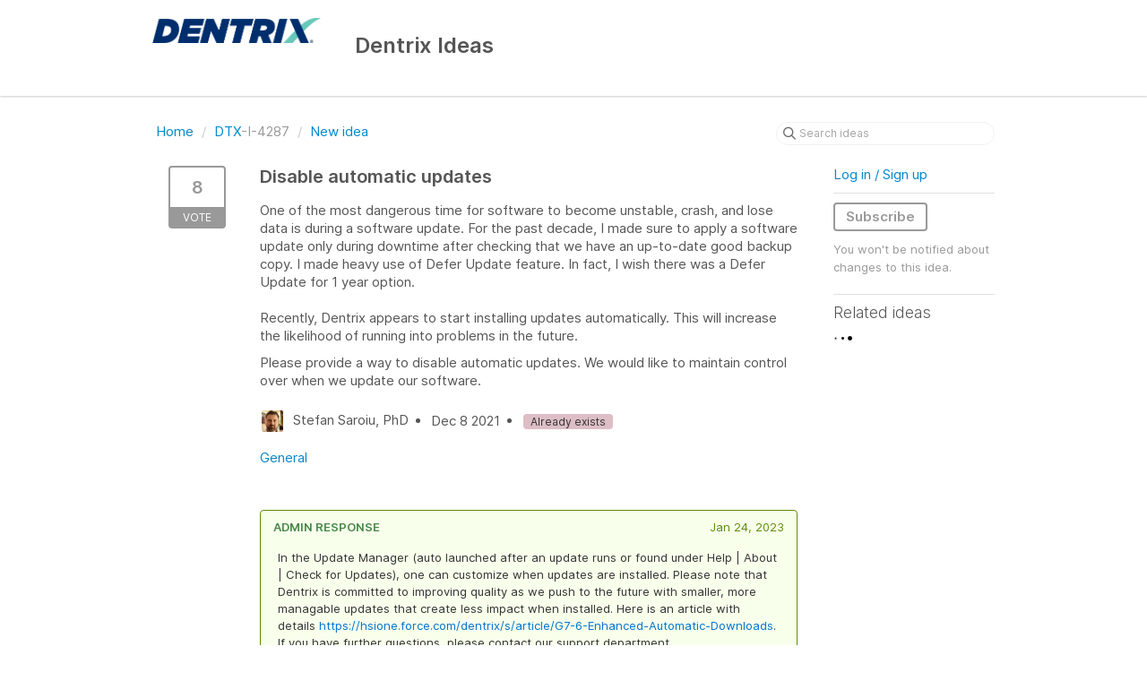

--- FILE ---
content_type: text/html; charset=utf-8
request_url: https://dentrix.ideas.aha.io/ideas/DTX-I-4287
body_size: 10584
content:
<!DOCTYPE html>
<html lang="en">
  <head>
    <meta http-equiv="X-UA-Compatible" content="IE=edge" />
    <meta http-equiv="Content-Type" content="text/html charset=UTF-8" />
    <meta name="publishing" content="true">
    <title>Disable automatic updates | Dentrix Ideas</title>

    <script>
//<![CDATA[

      window.ahaLoaded = false;
      window.isIdeaPortal = true;
      window.portalAssets = {"js":["/assets/runtime-v2-3145c7ce69adaefba38a336f6180976e.js","/assets/vendor-v2-1b1ce2ce3102ef18727b5b9f505670c3.js","/assets/idea_portals-v2-d7aab910e9ad65e618026e9ace9505d2.js","/assets/idea_portals-v2-e6ed26f3692f363180c1b5f0fdec4f55.css"]};

//]]>
</script>
      <script>
    window.sentryRelease = window.sentryRelease || "e3abcdb6bb";
  </script>



      <link rel="stylesheet" href="https://cdn.aha.io/assets/idea_portals-v2-e6ed26f3692f363180c1b5f0fdec4f55.css" data-turbolinks-track="true" media="all" />
    <script src="https://cdn.aha.io/assets/runtime-v2-3145c7ce69adaefba38a336f6180976e.js" data-turbolinks-track="true"></script>
    <script src="https://cdn.aha.io/assets/vendor-v2-1b1ce2ce3102ef18727b5b9f505670c3.js" data-turbolinks-track="true"></script>
      <script src="https://cdn.aha.io/assets/idea_portals-v2-d7aab910e9ad65e618026e9ace9505d2.js" data-turbolinks-track="true"></script>
    <meta name="csrf-param" content="authenticity_token" />
<meta name="csrf-token" content="eLKIRzaF4tY_9PyIRl1zzpLS-H1OdQ4AqMhodbNEitPt5RKesnJT8XhX8XD9VynAElzSIcKDYEXFeXVStBNZIg" />
    <meta name="viewport" content="width=device-width, initial-scale=1" />
    <meta name="locale" content="en" />
    <meta name="portal-token" content="5c8d1fb47f761ba71480cad48652bb7c" />
    <meta name="idea-portal-id" content="6597751462999219764" />


      <link rel="canonical" href="https://dentrix.ideas.aha.io/ideas/DTX-I-4287">
          <link rel="icon" href="https://dentrix.ideas.aha.io/portal-favicon.ico?1561607200&amp;size=original" />

  </head>
  <body class="ideas-portal public">
    
    <style>
  
</style>



      <header class="portal-aha-header">
      <div class="container">
        <a href="/ideas">
          <div class="logo pull-left">
            <img alt="Henry Schein One Ideas Portal Logo" src="https://dentrix.ideas.aha.io/logo.png?i=1561589919" />
          </div>
        </a>
        <div class="title pull-left">
          <h1 class="no-subtitle">
            Dentrix Ideas
          </h1>
          <h3>
            <div class="aha-editor-field aha-editor-field-subtitle">
              
            </div>
          </h3>
        </div>
        <div class="clearfix"></div>
      </div>
    </header>


<div class="container">
  <!-- Alerts in this file are used for the app and portals, they must not use the aha-alert web component -->




  <div class="idea" id="7039407109591045917">
    <div class="portal-nav">
      <ul class="breadcrumb">
        <li>
          <a href="/ideas">
            <i class='fa-regular fa-home'></i>
            Home
</a>          <span class="divider">/</span>
        </li>
        <li class="active">
          <a href="/ideas?project=DTX">DTX</a>-I-4287
          <span class="divider">/</span>
        </li>
        <li>
            <a href="/ideas/new">New idea</a>
        </li>
      </ul>
      <div class="search-form">
  <form class="form-horizontal idea-search-form" action="/ideas/search" accept-charset="UTF-8" method="get">
    <div class="search-field">
      <input type="text" name="query" id="query" class="input-medium search-query" placeholder="Search ideas" aria-label="Search ideas" />
      <a class="fa-regular fa-circle-xmark clear-button" style="display:none;" href="/ideas"></a>
    </div>
</form></div>

    </div>
    <div class="clearfix"></div>
    <div class="idea-sidebar">
        
<div class="idea-endorsement" id="idea-7039407109591045917-endorsement">
        <a class="btn-vote" data-disable="true" data-count="1" data-remote="true" rel="nofollow" data-method="post" href="/ideas/DTX-I-4287/idea_endorsements">
          <span class="vote-count">
            8
          </span>
          <span class="vote-status">
            Vote
          </span>
</a>  <div class="popover vote-popover portal-user"></div>
</div>

    </div>
    <div class="idea-content">
      <div class="ajax-flash"></div>
      <h2>
        Disable automatic updates
        

      </h2>

      <div class="description">
        <div class="note" data-reactive-preserve-attributes="true">
          <p>One of the most dangerous time for software to become unstable, crash, and lose data is during a software update. For the past decade, I made sure to apply a software update only during downtime after checking that we have an up-to-date good backup copy. I made heavy use of Defer Update feature. In fact, I wish there was a Defer Update for 1 year option.<br><br>Recently, Dentrix appears to start installing updates automatically. This will increase the likelihood of running into problems in the future.</p><p>Please provide a way to disable automatic updates. We would like to maintain control over when we update our software.</p>

          
        </div>
      </div>

      <ul class="idea-meta">
        <li>
          <span class="avatar">
            <img alt="" src="https://secure.gravatar.com/avatar/47127a07fd318699e0e6b1410ee22d8f?default=mm&rating=G&size=32" width="32" height="32" />
          </span>
          Stefan Saroiu, PhD
        </li>
        <li>
          Dec  8 2021
        </li>
          <li>
            <span class="status-pill" title="Already exists" style="color: var(--theme-primary-text); border: none; background-color: #DDBEC7">Already exists</span>
          </li>
        <div class="clearfix"></div>
      </ul>
      <div class="idea-products-and-categories">
        <a href="/ideas?category=6712905481003731450">General</a>
      </div>
        <ul class="idea-responses" style="margin-top: 3rem;">
      <li class="idea-response alert alert-success">
    <div class="time pull-right">
      Jan 24, 2023
    </div>
    <h4>Admin response</h4>
    <div class="content-reader user-content">
      <div class="note" data-reactive-preserve-attributes="true">
  <div class="aha-editor-field-static-content-wrapper" data-reactive-preserve="true">
    <div id="note_7191900727902892941_content" class="aha-editor-field aha-editor-field-static aha-editor-field-static-content aha-editor-field-inline">
      <div class="aha-editor-content">
        <div class="aha-editor-body">
            <p>In the Update Manager (auto launched after an update runs or found under Help | About | Check for Updates), one can customize when updates are installed.  Please note that Dentrix is committed to improving quality as we push to the future with smaller, more managable updates that create less impact when installed.  Here is an article with details <a href="https://hsione.force.com/dentrix/s/article/G7-6-Enhanced-Automatic-Downloads" rel="nofollow noreferrer noopener" target="_blank">https://hsione.force.com/dentrix/s/article/G7-6-Enhanced-Automatic-Downloads</a>.  If you have further questions, please contact our support department. </p>
        </div>
      </div>
    </div>
</div>

<div id="editor-7191900727902892941-v2" class="aha-editor-field__wrapper " data-reactive-preserve-attributes="true">
  <div data-react-class="AhaEditorFieldV2" data-react-props="{&quot;value&quot;:{&quot;object&quot;:&quot;value&quot;,&quot;document&quot;:{&quot;object&quot;:&quot;document&quot;,&quot;data&quot;:{},&quot;nodes&quot;:[{&quot;object&quot;:&quot;block&quot;,&quot;type&quot;:&quot;paragraph&quot;,&quot;data&quot;:{},&quot;nodes&quot;:[{&quot;object&quot;:&quot;text&quot;,&quot;text&quot;:&quot;In the Update Manager (auto launched after an update runs or found under Help | About | Check for Updates), one can customize when updates are installed.  Please note that Dentrix is committed to improving quality as we push to the future with smaller, more managable updates that create less impact when installed.  Here is an article with details &quot;,&quot;marks&quot;:[]},{&quot;object&quot;:&quot;inline&quot;,&quot;type&quot;:&quot;link&quot;,&quot;data&quot;:{&quot;href&quot;:&quot;https://hsione.force.com/dentrix/s/article/G7-6-Enhanced-Automatic-Downloads&quot;},&quot;nodes&quot;:[{&quot;object&quot;:&quot;text&quot;,&quot;text&quot;:&quot;https://hsione.force.com/dentrix/s/article/G7-6-Enhanced-Automatic-Downloads&quot;,&quot;marks&quot;:[]}]},{&quot;object&quot;:&quot;text&quot;,&quot;text&quot;:&quot;.  If you have further questions, please contact our support department. &quot;,&quot;marks&quot;:[]}]}]},&quot;annotations&quot;:{}},&quot;name&quot;:&quot;note[editor_content]&quot;,&quot;enclosingSelector&quot;:&quot;.note&quot;,&quot;popupBoundaries&quot;:null,&quot;placeholderElement&quot;:null,&quot;placeholderText&quot;:null,&quot;onPlaceholderDismissed&quot;:null,&quot;isReactive&quot;:false,&quot;attachmentPath&quot;:&quot;/notes/7191900727902892941/attachments&quot;,&quot;reactComponent&quot;:&quot;AhaEditorFieldV2&quot;,&quot;documentId&quot;:&quot;7191900727902892941&quot;,&quot;objectType&quot;:&quot;Note&quot;,&quot;parentType&quot;:&quot;Ideas::IdeaResponse&quot;,&quot;parentId&quot;:&quot;7191900727883049421&quot;,&quot;className&quot;:&quot;aha-editor-field-inline&quot;,&quot;focusOnMount&quot;:null,&quot;disableAttachments&quot;:null,&quot;supportsFullscreen&quot;:true,&quot;supportsEmbeddedViews&quot;:false,&quot;supportsEmbeddedViewsViewOnly&quot;:null,&quot;supportsSnippets&quot;:false,&quot;showEmbeddedViewsTooltip&quot;:false,&quot;supportsDeletingEmbeddedAttachments&quot;:true,&quot;supportsEmbeddedWhiteboards&quot;:false,&quot;showEmbeddedWhiteboardsTooltip&quot;:false,&quot;hasCommandMenu&quot;:false,&quot;supportsAssistant&quot;:false,&quot;supportsTemplates&quot;:false,&quot;anchorsEnabled&quot;:true,&quot;tableOfContentsEnabled&quot;:true,&quot;supportsExpandableSections&quot;:true,&quot;ariaLabel&quot;:null,&quot;publishing&quot;:false,&quot;defaultProject&quot;:null,&quot;templateProject&quot;:null,&quot;modelType&quot;:&quot;Ideas::IdeaResponse&quot;,&quot;editLocked&quot;:false,&quot;editorMoreApparent&quot;:null,&quot;inline&quot;:true,&quot;templateTarget&quot;:null,&quot;draftStorageKey&quot;:null,&quot;fullScreenURL&quot;:&quot;/ideas/idea_responses/7191900727883049421&quot;,&quot;nonFullScreenURL&quot;:&quot;/ideas/idea_responses/7191900727883049421&quot;,&quot;baseURL&quot;:&quot;/notes/7191900727902892941&quot;,&quot;reactivePath&quot;:&quot;Note-7191900727902892941&quot;,&quot;reactiveURL&quot;:&quot;/notes/7191900727902892941.json&quot;,&quot;hasSharedPath&quot;:null,&quot;readOnly&quot;:true,&quot;staticContentId&quot;:&quot;note_7191900727902892941_content&quot;,&quot;onComponentDidMount&quot;:&quot;hideStaticContent&quot;,&quot;persisted&quot;:true,&quot;historyURL&quot;:null,&quot;autosave&quot;:{&quot;url&quot;:&quot;/notes/7191900727902892941&quot;,&quot;indicator&quot;:&quot;note_7191900727902892941_save_indicator&quot;,&quot;errorIndicator&quot;:&quot;note_7191900727902892941_error_indicator&quot;,&quot;hasSharedPath&quot;:null},&quot;projectId&quot;:&quot;6586725640470179887&quot;,&quot;supportsReferences&quot;:false,&quot;canFacilitate&quot;:false,&quot;supportsEmbeddedWhiteboardsViewOnly&quot;:false}" data-reactive-preserve="true"></div>
</div>





    <div id="note-editing_7191900727902892941" class="note-editing full-width" data-reactive-preserve="true" data-note-editing-type="note"></div>


    
</div>

    </div>
  </li>

</ul>

      <div class="tabbable">
        <ul class="nav nav-tabs">
          <li class="active">
            <a data-toggle="tab" href="#comments">
              <span class="comment-count">
                Comments (8)
              </span>
            </a>
          </li>
            <li>
              <a data-toggle="tab" href="#votes">
                <span class="vote-count">
                  Votes (8)
                </span>
              </a>
            </li>
        </ul>
        <div class="tab-content comments-tab-content">
          <div class="tab-pane active idea-comments" id="comments">
            <ul class="comments">
    
<li class="idea-comment idea-comment-new " id="idea-comment-new--top-level">
  <div class="full-body">
      <form class="idea-comment--top-level" action="/ideas/DTX-I-4287/idea_comments" accept-charset="UTF-8" data-remote="true" method="post"><input type="hidden" name="authenticity_token" value="IKxI0UO5vuQFkrn7sE5i80-hk11KtO5vaetTQsolLHWOKatl1fc6vSIVKK9x-79ql2tEBMlyJ3faeN5URsdK7w" autocomplete="off" />
        
        <div class="aha-editor-field-static-content-wrapper" data-reactive-preserve="true">
</div>

<div id="editor--v2" class="aha-editor-field__wrapper " data-reactive-preserve-attributes="true">
  <div data-react-class="AhaNewRecordEditor" data-react-props="{&quot;value&quot;:null,&quot;name&quot;:&quot;ideas_idea_comment[editor_content]&quot;,&quot;enclosingSelector&quot;:&quot;.idea-comment-new&quot;,&quot;popupBoundaries&quot;:null,&quot;placeholderElement&quot;:null,&quot;placeholderText&quot;:null,&quot;onPlaceholderDismissed&quot;:null,&quot;isReactive&quot;:false,&quot;attachmentPath&quot;:&quot;&quot;,&quot;reactComponent&quot;:&quot;AhaNewRecordEditor&quot;,&quot;documentId&quot;:&quot;&quot;,&quot;objectType&quot;:&quot;Ideas::IdeaComment&quot;,&quot;parentType&quot;:&quot;Ideas::IdeaComment&quot;,&quot;parentId&quot;:null,&quot;className&quot;:&quot;aha-editor-field-form&quot;,&quot;focusOnMount&quot;:null,&quot;disableAttachments&quot;:true,&quot;supportsFullscreen&quot;:true,&quot;supportsEmbeddedViews&quot;:false,&quot;supportsEmbeddedViewsViewOnly&quot;:null,&quot;supportsSnippets&quot;:false,&quot;showEmbeddedViewsTooltip&quot;:false,&quot;supportsDeletingEmbeddedAttachments&quot;:true,&quot;supportsEmbeddedWhiteboards&quot;:false,&quot;showEmbeddedWhiteboardsTooltip&quot;:false,&quot;hasCommandMenu&quot;:false,&quot;supportsAssistant&quot;:false,&quot;supportsTemplates&quot;:false,&quot;anchorsEnabled&quot;:false,&quot;tableOfContentsEnabled&quot;:true,&quot;supportsExpandableSections&quot;:true,&quot;ariaLabel&quot;:null,&quot;publishing&quot;:false,&quot;defaultProject&quot;:null,&quot;templateProject&quot;:null,&quot;modelType&quot;:&quot;Ideas::Idea&quot;,&quot;editLocked&quot;:false,&quot;editorMoreApparent&quot;:null,&quot;inline&quot;:false,&quot;templateTarget&quot;:null,&quot;draftStorageKey&quot;:null,&quot;fullScreenURL&quot;:null,&quot;nonFullScreenURL&quot;:null,&quot;body&quot;:&quot;&quot;,&quot;deferBodyConversion&quot;:false,&quot;onComponentDidMount&quot;:null,&quot;saveDrafts&quot;:false,&quot;persisted&quot;:false,&quot;projectId&quot;:&quot;6586725640470179887&quot;,&quot;supportsReferences&quot;:false,&quot;supportsEmbeddedWhiteboardsViewOnly&quot;:false}" data-reactive-preserve="true"></div>
</div>




        

<div class="attachments attachments--grid js-ff-inline-images">
    <div id='attachment_button' class="attachments__button" data-reactive-preserve='true'>
  <div
      class='attachment-button simple'
      data-upload-url="/attachments?name_prefix=ideas_idea_comment"
      data-drop-zone-scope="auto"
      data-supported-file-types="">
    <i class='fa-regular fa-paperclip'></i> Attach files
    <span class='progress-indicator' style='display: none;'></span>
  </div>
  <div class='fake-attachment-button'></div>
</div>


  <div class="attachments__body">
     
  </div>
</div>

          <div class="control-group" id="subject">
            <label class="control-label">
              Enter a subject
            </label>
            <div class="controls">
              <input type="text" name="subject" id="subject" placeholder="Enter a subject" class="input-xxlarge" autocomplete="off" />
            </div>
          </div>
        <div class="clearfix"></div>
        <div class="flex">
          <span class="save-btn">
            <input type="submit" name="commit" value="Post comment" class="btn btn-small btn-primary btn-outline" data-disable-with="Saving…" />
          </span>
</div></form>  </div>
    <div class="popover comment-popover comment-popover--classic comment-popover--top-level portal-user"></div>
</li>

<script>
//<![CDATA[

//]]>
</script>
      <li class="comment">
    <div class="avatar">
      <img alt="" src="https://secure.gravatar.com/avatar/cf43ece86fa1610b46ae0b56e783caf5?default=mm&rating=G&size=40" width="40" height="40" />
    </div>
    <div class="body">
      <div class="comment-header">
        <div>
          <span class="name">
            Guest commented
          </span>
        </div>
        <div class="controls">
          <span class="posted">
            July 14, 2025 20:25
          </span>
        </div>
        <div class="clearfix"></div>
      </div>
      <div class="comment-text user-content aha-editor-field aha-editor-field-static aha-editor-field-static-content">
        <p>This does not already exist. Major cop out from Henry Schein</p>
      </div>
      <div class="attachments attachments--grid">
        
<div class="clearfix"></div>

  <div class="attachment-modal hide fade modal">
    <aha-modal-header><span slot="title">
      Attachments
      <a class="btn btn-outline open-attachment pull-right" data-no-turbolink="true" target="_blank" rel="noopener noreferrer" href="#">Open full size</a>
</span></aha-modal-header>    <div class="modal-body center ">
      <div id="attachments-carousel-7527036281510094152" class="carousel slide">
        <div class="carousel-inner">
        </div>
      </div>
</div>  </div>

      </div>
    </div>
    <div class="clearfix"></div>
  </li>

    <li class="comment">
    <div class="avatar">
      <img alt="" src="https://secure.gravatar.com/avatar/8814a42cdc20ce314ea789a42ebb027c?default=mm&rating=G&size=40" width="40" height="40" />
    </div>
    <div class="body">
      <div class="comment-header">
        <div>
          <span class="name">
            Maddy Moses commented
          </span>
        </div>
        <div class="controls">
          <span class="posted">
            January 16, 2024 17:13
          </span>
        </div>
        <div class="clearfix"></div>
      </div>
      <div class="comment-text user-content aha-editor-field aha-editor-field-static aha-editor-field-static-content">
        <p>I know you can turn off automatic updates in the Updates Manager Settings but it doesn't seem to matter. I am diligent about checking several settings each time Dentrix updates (including turning automatic updates BACK OFF since they always automatically turn back on after every update). But EVEN THEN, some updates seem to install automatically, even when automatic updates is turned off. I don't understand why settings like that would change after an update - same for claims AOB settings, statements settings, etc. Offices set those settings a certain way for a reason and they should remain the same after updates. </p>
      </div>
      <div class="attachments attachments--grid">
        
<div class="clearfix"></div>

  <div class="attachment-modal hide fade modal">
    <aha-modal-header><span slot="title">
      Attachments
      <a class="btn btn-outline open-attachment pull-right" data-no-turbolink="true" target="_blank" rel="noopener noreferrer" href="#">Open full size</a>
</span></aha-modal-header>    <div class="modal-body center ">
      <div id="attachments-carousel-7324745457115346575" class="carousel slide">
        <div class="carousel-inner">
        </div>
      </div>
</div>  </div>

      </div>
    </div>
    <div class="clearfix"></div>
  </li>

    <li class="comment">
    <div class="avatar">
      <img alt="" src="https://secure.gravatar.com/avatar/9a647cc09304c2aefc62d9b3650f247a?default=mm&rating=G&size=40" width="40" height="40" />
    </div>
    <div class="body">
      <div class="comment-header">
        <div>
          <span class="name">
            Joseph G commented
          </span>
        </div>
        <div class="controls">
          <span class="posted">
            July 21, 2023 16:53
          </span>
        </div>
        <div class="clearfix"></div>
      </div>
      <div class="comment-text user-content aha-editor-field aha-editor-field-static aha-editor-field-static-content">
        <p>There is no option to COMPLETELY disable the updates.  As you can see from the screenshot of a server, there is no way to stop updates to procedural codes or hotfixes. </p><p><br></p><p>The feature role out has been horrible at best. It fails in the following ways:</p><p><br></p><p>We want stability, not rapid release!</p><p>No way to disable it entirely on the server, no real app to manage or check status of client/desktops.</p><p>No real technical documentation on the feature. It doesn't detail if there is a way to completely disable or not. It doesn't show if there is a way to control updates from a Dentrix server.  Ex. Is there a requirement for the Windows user to be an Administrative user? If so, you need to check your understanding of HIPAA. Also, users don't understand the process and or notifications and that isn't documented.</p><p><br></p><p>Updates should be scheduled on OUR time frame and during our maint. window.</p><p><br></p><p>When updates are pushed centrally, they often fail and cause downtime. This has happened 3 times now to more than half of our workstation. Support has not been able to help properly.</p><p><br></p><p>Automatic updates on clients only show a small notification in the bottom right of the screen. To an end user this means nothing. They keep clicking on modules and then it failes or breaks the install. There is also no notice on the screen that says: </p><p>Dentrix is updating: Please wait for it to finish.. And also no notice of % complete. </p><p><br></p><p>The entire process is not well thought out and is making me question our relationship after an eternity as a customer.</p><p><br></p><p>Please fix this!</p><p><br></p>
      </div>
      <div class="attachments attachments--grid">
        

  <div class="attachment gallery" data-attachment-id="7258313811779330840">
      <div class="img-container">
  <div class="attachment-thumbnail">
    
    <div class="attachment-from-wrapper">
    </div>

    <span class="image-helper"></span>
    <img title="" alt="" src="https://henryscheinone.aha.io/attachments/7258313811779330840/token/bad6e8ea6551d6aeea1ad61ada3b4fc01a0ab8470e4811811ff208eaea4a1aac?size=mini" />
  </div>
</div>

  <div class="caption">
    <span class="attachment-name-7258313811779330840" title="dentrix-update-settings-server.png">dentrix-update-...</span>
  </div>

</div><div class="clearfix"></div>

  <div class="attachment-modal hide fade modal">
    <aha-modal-header><span slot="title">
      Attachments
      <a class="btn btn-outline open-attachment pull-right" data-no-turbolink="true" target="_blank" rel="noopener noreferrer" href="#">Open full size</a>
</span></aha-modal-header>    <div class="modal-body center ">
      <div id="attachments-carousel-7258316229430988862" class="carousel slide">
        <div class="carousel-inner">
            <div class="item attachment-7258313811779330840">
              <img src="https://henryscheinone.aha.io/attachments/7258313811779330840/token/bad6e8ea6551d6aeea1ad61ada3b4fc01a0ab8470e4811811ff208eaea4a1aac?size=original" />
            </div>
        </div>
      </div>
</div>  </div>

      </div>
    </div>
    <div class="clearfix"></div>
  </li>

    <li class="comment">
    <div class="avatar">
      <img alt="" src="https://secure.gravatar.com/avatar/9a647cc09304c2aefc62d9b3650f247a?default=mm&rating=G&size=40" width="40" height="40" />
    </div>
    <div class="body">
      <div class="comment-header">
        <div>
          <span class="name">
            Joseph G commented
          </span>
        </div>
        <div class="controls">
          <span class="posted">
            July 20, 2023 19:49
          </span>
        </div>
        <div class="clearfix"></div>
      </div>
      <div class="comment-text user-content aha-editor-field aha-editor-field-static aha-editor-field-static-content">
        <p>This is bad idea as a feature and it has caused a LOT of downtime for many of my users. Delivering software updates requires careful planning and testing in a clinical environment. Downtime COST serious money. Your automatic update feature has already caused some time time and annoyance and you need to fix this.</p><p><br></p><p>There are a bunch of incorrect assumptions here:</p><p><br></p><p><b>New is better</b> - No, it is not. We want stability, uptime and compliance. This provides none of those but it could introduce new bugs, so there is that. We should be able to make the decision like 100% of the other software out there as to when we update. We don't wanna be beta testers!</p><p><br></p><p><b>Updates don't need testing</b> - No, they do. We cannot make an assumption that the latest and greatest will work in all environments, in order to assure this we should do testing in our own environments. Your current forced updates effectively mean we have more downtime, potential data loss and additional costs. </p><p><br></p><p><b>Users Run as Admin</b> -The fundamental assumption that users are running as a local administrator without least privilege is incorrect. Users in a regulated HIPAA world should NOT be running as anything other than a regular (non administrative) Windows user. When they run as a regular user they should NOT be able to install ANY software, never mind software updates. Your software updates will not run properly in a HIPAA compliant configuration where users have least privilege. Worse yet, they break existing installs if you force the updates from your servers.</p><p><br></p><p>We need the abilty to completely turn off this feature and PLAN to do our updates. Why? Because downtime, dataloss, new bugs and vulerabilities happen all the time with new software. </p><p><br></p><p>Please enable an ON and OFF switch on the server that let's us control this. I have spoken with support multiple times and they don't seem to get it but I hope someone finally does understand the issue at some point or I will move to another software package with well thought out update features. </p><p><br></p><p>FYI, ALL other PMS have the ability to plan, control and deploy software updates, none of them have the absurd force update system you do.</p><p><br></p>
      </div>
      <div class="attachments attachments--grid">
        
<div class="clearfix"></div>

  <div class="attachment-modal hide fade modal">
    <aha-modal-header><span slot="title">
      Attachments
      <a class="btn btn-outline open-attachment pull-right" data-no-turbolink="true" target="_blank" rel="noopener noreferrer" href="#">Open full size</a>
</span></aha-modal-header>    <div class="modal-body center ">
      <div id="attachments-carousel-7257990480139805690" class="carousel slide">
        <div class="carousel-inner">
        </div>
      </div>
</div>  </div>

      </div>
    </div>
    <div class="clearfix"></div>
  </li>

    <li class="comment">
    <div class="avatar">
      <img alt="" src="https://secure.gravatar.com/avatar/9a647cc09304c2aefc62d9b3650f247a?default=mm&rating=G&size=40" width="40" height="40" />
    </div>
    <div class="body">
      <div class="comment-header">
        <div>
          <span class="name">
            Joseph G commented
          </span>
        </div>
        <div class="controls">
          <span class="posted">
            July 20, 2023 19:32
          </span>
        </div>
        <div class="clearfix"></div>
      </div>
      <div class="comment-text user-content aha-editor-field aha-editor-field-static aha-editor-field-static-content">
        <p>This is a serious fundamental flaw and needs to be fixed. WE should choose when we apply updates/patches and we should have 100% control of when that happens. </p>
      </div>
      <div class="attachments attachments--grid">
        
<div class="clearfix"></div>

  <div class="attachment-modal hide fade modal">
    <aha-modal-header><span slot="title">
      Attachments
      <a class="btn btn-outline open-attachment pull-right" data-no-turbolink="true" target="_blank" rel="noopener noreferrer" href="#">Open full size</a>
</span></aha-modal-header>    <div class="modal-body center ">
      <div id="attachments-carousel-7257986006069763393" class="carousel slide">
        <div class="carousel-inner">
        </div>
      </div>
</div>  </div>

      </div>
    </div>
    <div class="clearfix"></div>
  </li>

    <li class="comment">
    <div class="avatar">
      <img alt="" src="https://secure.gravatar.com/avatar/47127a07fd318699e0e6b1410ee22d8f?default=mm&rating=G&size=40" width="40" height="40" />
    </div>
    <div class="body">
      <div class="comment-header">
        <div>
          <span class="name">
            Stefan Saroiu, PhD commented
          </span>
        </div>
        <div class="controls">
          <span class="posted">
            January 23, 2023 17:30
          </span>
        </div>
        <div class="clearfix"></div>
      </div>
      <div class="comment-text user-content aha-editor-field aha-editor-field-static aha-editor-field-static-content">
        <p>Thank you to Admin for posting a response.</p><p><br></p><p>I performed the steps in the Admin Response. They do not work. I do not see a way to disable automatic updates. Instead, the Admind Response lists steps to Defer Updates for a period of time. That is different than what this Idea asked for.</p><p><br>Please remove the Already exists label to this idea or re-post a response describing how updates can be disable.</p><p><br></p><p>Thank you so much.</p>
      </div>
      <div class="attachments attachments--grid">
        
<div class="clearfix"></div>

  <div class="attachment-modal hide fade modal">
    <aha-modal-header><span slot="title">
      Attachments
      <a class="btn btn-outline open-attachment pull-right" data-no-turbolink="true" target="_blank" rel="noopener noreferrer" href="#">Open full size</a>
</span></aha-modal-header>    <div class="modal-body center ">
      <div id="attachments-carousel-7191901518827915820" class="carousel slide">
        <div class="carousel-inner">
        </div>
      </div>
</div>  </div>

      </div>
    </div>
    <div class="clearfix"></div>
  </li>

    <li class="comment">
    <div class="avatar">
      <img alt="" src="https://secure.gravatar.com/avatar/47127a07fd318699e0e6b1410ee22d8f?default=mm&rating=G&size=40" width="40" height="40" />
    </div>
    <div class="body">
      <div class="comment-header">
        <div>
          <span class="name">
            Stefan Saroiu, PhD commented
          </span>
        </div>
        <div class="controls">
          <span class="posted">
            January 23, 2023 17:28
          </span>
        </div>
        <div class="clearfix"></div>
      </div>
      <div class="comment-text user-content aha-editor-field aha-editor-field-static aha-editor-field-static-content">
        <p>This idea was marked as "Already exists". </p><p><br></p><p>I do not know of a way to disable automatic updates in Dentrix G7.x. Can you please post instructions on how to do this?</p>
      </div>
      <div class="attachments attachments--grid">
        
<div class="clearfix"></div>

  <div class="attachment-modal hide fade modal">
    <aha-modal-header><span slot="title">
      Attachments
      <a class="btn btn-outline open-attachment pull-right" data-no-turbolink="true" target="_blank" rel="noopener noreferrer" href="#">Open full size</a>
</span></aha-modal-header>    <div class="modal-body center ">
      <div id="attachments-carousel-7191900872188916922" class="carousel slide">
        <div class="carousel-inner">
        </div>
      </div>
</div>  </div>

      </div>
    </div>
    <div class="clearfix"></div>
  </li>

    <li class="comment">
    <div class="avatar">
      <img alt="" src="https://secure.gravatar.com/avatar/5edc058a26e36f36a900169e9c0562b5?default=mm&rating=G&size=40" width="40" height="40" />
    </div>
    <div class="body">
      <div class="comment-header">
        <div>
          <span class="name">
            Daniel J. Oehler, DMD commented
          </span>
        </div>
        <div class="controls">
          <span class="posted">
            January 20, 2023 21:00
          </span>
        </div>
        <div class="clearfix"></div>
      </div>
      <div class="comment-text user-content aha-editor-field aha-editor-field-static aha-editor-field-static-content">
        <p>I agree 100%.</p>
      </div>
      <div class="attachments attachments--grid">
        
<div class="clearfix"></div>

  <div class="attachment-modal hide fade modal">
    <aha-modal-header><span slot="title">
      Attachments
      <a class="btn btn-outline open-attachment pull-right" data-no-turbolink="true" target="_blank" rel="noopener noreferrer" href="#">Open full size</a>
</span></aha-modal-header>    <div class="modal-body center ">
      <div id="attachments-carousel-7190842283608409539" class="carousel slide">
        <div class="carousel-inner">
        </div>
      </div>
</div>  </div>

      </div>
    </div>
    <div class="clearfix"></div>
  </li>




</ul>

          </div>
            <div class="tab-pane" id="votes">
                <ul class="show-votes">

    <li data-id="7556736527375031793" >
      <div class="avatar avatar-large">
  <img alt="" src="https://secure.gravatar.com/avatar/925d4b7d510632244a143dd55fe14380?default=mm&rating=G&size=160" width="160" height="160" />
</div>

    </li>

    <li data-id="7527036061396454697" >
      <div class="avatar avatar-large">
  <img alt="" src="https://secure.gravatar.com/avatar/cf43ece86fa1610b46ae0b56e783caf5?default=mm&rating=G&size=160" width="160" height="160" />
</div>

    </li>

    <li data-id="7361137402440941438" >
      <div class="avatar avatar-large">
  <img alt="" src="https://secure.gravatar.com/avatar/473cd3dc96b2c7d150cfa65b2399b529?default=mm&rating=G&size=160" width="160" height="160" />
</div>

    </li>

    <li data-id="7324742157098572740" >
      <div class="avatar avatar-large">
  <img alt="" src="https://secure.gravatar.com/avatar/8814a42cdc20ce314ea789a42ebb027c?default=mm&rating=G&size=160" width="160" height="160" />
</div>

    </li>

    <li data-id="7319704454729317105" >
      <div class="avatar avatar-large">
  <img alt="" src="https://secure.gravatar.com/avatar/468e9d8b2ab8ea31514bf12b88272a3d?default=mm&rating=G&size=160" width="160" height="160" />
</div>

    </li>

    <li data-id="7258316320427785647" >
      <div class="avatar avatar-large">
  <img alt="" src="https://secure.gravatar.com/avatar/9a647cc09304c2aefc62d9b3650f247a?default=mm&rating=G&size=160" width="160" height="160" />
</div>

    </li>

    <li data-id="7258307972686868729" >
      <div class="avatar avatar-large">
  <img alt="" src="https://secure.gravatar.com/avatar/e525c51cfeae58f550bd7fbc9c09d8f0?default=mm&rating=G&size=160" width="160" height="160" />
</div>

    </li>

    <li data-id="7039407110323009674" >
      <div class="avatar avatar-large">
  <img alt="" src="https://secure.gravatar.com/avatar/47127a07fd318699e0e6b1410ee22d8f?default=mm&rating=G&size=160" width="160" height="160" />
</div>

    </li>

</ul>

            </div>
          <div class="tab-pane" id="merged-ideas">
            <ul class="merged-ideas ideas">
            </ul>
          </div>
        </div>
      </div>
    </div>
    <div class="right-sidebar">
      <div class="sidebar-section">
          <div class="signup-link">
      <a class="login-link" href="/portal_session/new">Log in / Sign up</a>
      <div class="login-popover popover portal-user">
        <!-- Alerts in this file are used for the app and portals, they must not use the aha-alert web component -->






<div class="email-popover ">
  <div class="arrow tooltip-arrow"></div>
  <form class="form-horizontal" action="/auth/redirect_to_auth" accept-charset="UTF-8" data-remote="true" method="post"><input type="hidden" name="authenticity_token" value="fRnoAXiZCqGwK3xlHUEijuLrsHkB9TJCORxmLXIogwDMa4QcksKGTtBFZiY-YvFjATTylynuOu5yElfXBNe0Lw" autocomplete="off" />
    <h3>Identify yourself with your email address</h3>
    <div class="control-group">
        <label class="control-label" for="sessions_email">Email address</label>
      <div class="controls">
        <input type="text" name="sessions[email]" id="email" placeholder="Email address" autocomplete="off" class="input-block-level" autofocus="autofocus" aria-required="true" />
      </div>
    </div>
    <div class="extra-fields"></div>

    <div class="control-group">
      <div class="controls">
        <input type="submit" name="commit" value="Next" class="btn btn-outline btn-primary pull-left" id="vote" data-disable-with="Sending…" />
      </div>
    </div>
    <div class="clearfix"></div>
</form></div>

      </div>
  </div>

      </div>
        <div class="sidebar-section idea-subscription" id="idea-7039407109591045917-subscription">
              <a class="btn btn-outline btn-subscribe" data-disable-with="Subscribing ..." data-remote="true" rel="nofollow" data-method="post" href="/ideas/DTX-I-4287/idea_subscriptions">Subscribe</a>
    <p class="reason">You won&#39;t be notified about changes to this idea.</p>
  <div class="popover subscribe-popover portal-user"></div>

        </div>
      <h3 class="sidebar-header">
        Related ideas
      </h3>
      <div id="idea-related-ideas">
        <img src="https://cdn.aha.io/assets/busy.b7e3690b94c43e444483fbc7927a6a9a.gif" />
        <script>
//<![CDATA[

          $("#idea-related-ideas").load('/ideas/DTX-I-4287/related_ideas')

//]]>
</script>      </div>
    </div>
  </div>
</div>

<script>
//<![CDATA[

//]]>
</script>

      <div class="portal-aha-footer">
      <div class="container">
        <footer>
          <div class="powered-by">
            Idea management by <a href="https://www.aha.io/ideas/overview?utm_source=ideas-portal" target="_blank">Aha!</a>

          </div>
        </footer>
      </div>
    </div>




    <div class="modal hide fade" id="modal-window"></div>
  </body>
</html>

